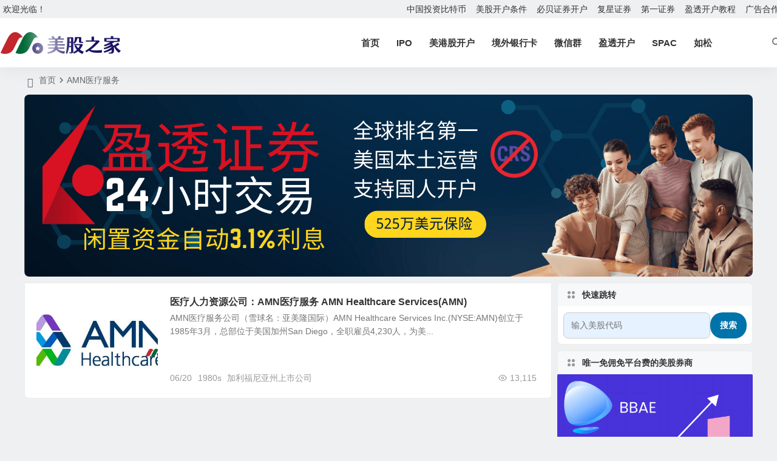

--- FILE ---
content_type: text/html; charset=UTF-8
request_url: https://www.mg21.com/tag/amn%E5%8C%BB%E7%96%97%E6%9C%8D%E5%8A%A1
body_size: 17202
content:
<!DOCTYPE html>
<html dir="ltr" lang="zh-Hans">
<head>
<meta charset="UTF-8" />
<meta name="viewport" content="width=device-width, initial-scale=1.0, minimum-scale=1.0, maximum-scale=1.0, maximum-scale=0.0, user-scalable=no">
<meta http-equiv="Cache-Control" content="no-transform" />
<meta http-equiv="Cache-Control" content="no-siteapp" />
<link rel="icon" href="https://www.mg21.com/wp-content/uploads/2021/07/favicon.png" sizes="32x32" />
<link rel="apple-touch-icon" href="https://www.mg21.com/wp-content/uploads/2021/07/favicon.png" />
<meta name="msapplication-TileImage" content="https://www.mg21.com/wp-content/uploads/2021/07/favicon.png" />
<link rel="pingback" href="https://www.mg21.com/xmlrpc.php">
<title>AMN医疗服务 | | 美股之家 - 港股美股开户投资百科全书</title>

		<!-- All in One SEO Pro 4.9.1.1 - aioseo.com -->
	<meta name="robots" content="max-image-preview:large" />
	<meta name="google-site-verification" content="k2Hvy7oGrnTRsl7v9hqr0xyaBkBilktruhwd5g1siQA" />
	<meta name="msvalidate.01" content="B283ABF0B488FA838D305E73C099E7B5" />
	<link rel="canonical" href="https://www.mg21.com/tag/amn%e5%8c%bb%e7%96%97%e6%9c%8d%e5%8a%a1" />
	<meta name="generator" content="All in One SEO Pro (AIOSEO) 4.9.1.1" />

		<meta name='impact-site-verification' value='1486309800'>
		<meta name="twitter:card" content="summary_large_image" />
		<meta name="twitter:site" content="@meiguzhijia" />
		<meta name="twitter:title" content="AMN医疗服务 | | 美股之家 - 港股美股开户投资百科全书" />
		<script type="application/ld+json" class="aioseo-schema">
			{"@context":"https:\/\/schema.org","@graph":[{"@type":"BreadcrumbList","@id":"https:\/\/www.mg21.com\/tag\/amn%E5%8C%BB%E7%96%97%E6%9C%8D%E5%8A%A1#breadcrumblist","itemListElement":[{"@type":"ListItem","@id":"https:\/\/www.mg21.com#listItem","position":1,"name":"Home","item":"https:\/\/www.mg21.com","nextItem":{"@type":"ListItem","@id":"https:\/\/www.mg21.com\/tag\/amn%e5%8c%bb%e7%96%97%e6%9c%8d%e5%8a%a1#listItem","name":"AMN\u533b\u7597\u670d\u52a1"}},{"@type":"ListItem","@id":"https:\/\/www.mg21.com\/tag\/amn%e5%8c%bb%e7%96%97%e6%9c%8d%e5%8a%a1#listItem","position":2,"name":"AMN\u533b\u7597\u670d\u52a1","previousItem":{"@type":"ListItem","@id":"https:\/\/www.mg21.com#listItem","name":"Home"}}]},{"@type":"CollectionPage","@id":"https:\/\/www.mg21.com\/tag\/amn%E5%8C%BB%E7%96%97%E6%9C%8D%E5%8A%A1#collectionpage","url":"https:\/\/www.mg21.com\/tag\/amn%E5%8C%BB%E7%96%97%E6%9C%8D%E5%8A%A1","name":"AMN\u533b\u7597\u670d\u52a1 | | \u7f8e\u80a1\u4e4b\u5bb6 - \u6e2f\u80a1\u7f8e\u80a1\u5f00\u6237\u6295\u8d44\u767e\u79d1\u5168\u4e66","inLanguage":"zh-CN","isPartOf":{"@id":"https:\/\/www.mg21.com\/#website"},"breadcrumb":{"@id":"https:\/\/www.mg21.com\/tag\/amn%E5%8C%BB%E7%96%97%E6%9C%8D%E5%8A%A1#breadcrumblist"}},{"@type":"Organization","@id":"https:\/\/www.mg21.com\/#organization","name":"\u7f8e\u80a1\u4e4b\u5bb6","description":"\u7f8e\u80a1\u4e4b\u5bb6\u662f\u9762\u5411\u4e2d\u6587\u6295\u8d44\u8005\u7684\u7f8e\u80a1\u4e0e\u6e2f\u80a1\u4fe1\u606f\u5e73\u53f0\uff0c\u4e13\u6ce8\u4ecb\u7ecd\u7f8e\u56fd\u4e0a\u5e02\u516c\u53f8\u7684\u57fa\u672c\u8d44\u6599\u4e0e\u5546\u4e1a\u6a21\u5f0f\uff0c\u5e76\u4e3a\u6295\u8d44\u8005\u63d0\u4f9b\u8be6\u7ec6\u7684\u6e2f\u80a1\u548c\u7f8e\u80a1\u5f00\u6237\u6307\u5357\u3001\u5238\u5546\u9009\u62e9\u53c2\u8003\u53ca\u5b9e\u7528\u6295\u8d44\u8d44\u6e90\uff0c\u6253\u9020\u4e2d\u6587\u7f8e\u80a1\u6295\u8d44\u767e\u79d1\u5168\u4e66\u3002","url":"https:\/\/www.mg21.com\/","telephone":"+16268382633","foundingDate":"2010-11-01","numberOfEmployees":{"@type":"QuantitativeValue","minValue":0,"maxValue":100},"logo":{"@type":"ImageObject","url":"https:\/\/www.mg21.com\/wp-content\/uploads\/2024\/05\/mg21.png","@id":"https:\/\/www.mg21.com\/tag\/amn%E5%8C%BB%E7%96%97%E6%9C%8D%E5%8A%A1\/#organizationLogo","width":1000,"height":1000},"image":{"@id":"https:\/\/www.mg21.com\/tag\/amn%E5%8C%BB%E7%96%97%E6%9C%8D%E5%8A%A1\/#organizationLogo"},"sameAs":["https:\/\/x.com\/meiguzhijia"]},{"@type":"WebSite","@id":"https:\/\/www.mg21.com\/#website","url":"https:\/\/www.mg21.com\/","name":"\u7f8e\u80a1\u4e4b\u5bb6 - \u6e2f\u80a1\u7f8e\u80a1\u5f00\u6237\u6295\u8d44\u767e\u79d1\u5168\u4e66","alternateName":"\u7f8e\u80a1\u4e4b\u5bb6 - \u7f8e\u80a1\u767e\u79d1","description":"\u7f8e\u80a1\u4e4b\u5bb6\u662f\u9762\u5411\u4e2d\u6587\u6295\u8d44\u8005\u7684\u7f8e\u80a1\u4e0e\u6e2f\u80a1\u4fe1\u606f\u5e73\u53f0\uff0c\u4e13\u6ce8\u4ecb\u7ecd\u7f8e\u56fd\u4e0a\u5e02\u516c\u53f8\u7684\u57fa\u672c\u8d44\u6599\u4e0e\u5546\u4e1a\u6a21\u5f0f\uff0c\u5e76\u4e3a\u6295\u8d44\u8005\u63d0\u4f9b\u8be6\u7ec6\u7684\u6e2f\u80a1\u548c\u7f8e\u80a1\u5f00\u6237\u6307\u5357\u3001\u5238\u5546\u9009\u62e9\u53c2\u8003\u53ca\u5b9e\u7528\u6295\u8d44\u8d44\u6e90\uff0c\u6253\u9020\u4e2d\u6587\u7f8e\u80a1\u6295\u8d44\u767e\u79d1\u5168\u4e66\u3002","inLanguage":"zh-CN","publisher":{"@id":"https:\/\/www.mg21.com\/#organization"}}]}
		</script>
		<!-- All in One SEO Pro -->

<style id='wp-img-auto-sizes-contain-inline-css' type='text/css'>
img:is([sizes=auto i],[sizes^="auto," i]){contain-intrinsic-size:3000px 1500px}
/*# sourceURL=wp-img-auto-sizes-contain-inline-css */
</style>
<link rel='stylesheet' id='ez-toc-css' href='https://www.mg21.com/wp-content/plugins/easy-table-of-contents/assets/css/screen.min.css' type='text/css' media='all' />
<style id='ez-toc-inline-css' type='text/css'>
div#ez-toc-container .ez-toc-title {font-size: 120%;}div#ez-toc-container .ez-toc-title {font-weight: 600;}div#ez-toc-container ul li , div#ez-toc-container ul li a {font-size: 95%;}div#ez-toc-container ul li , div#ez-toc-container ul li a {font-weight: 500;}div#ez-toc-container nav ul ul li {font-size: 90%;}div#ez-toc-container {width: 100%;}.ez-toc-box-title {font-weight: bold; margin-bottom: 10px; text-align: center; text-transform: uppercase; letter-spacing: 1px; color: #666; padding-bottom: 5px;position:absolute;top:-4%;left:5%;background-color: inherit;transition: top 0.3s ease;}.ez-toc-box-title.toc-closed {top:-25%;}
.ez-toc-container-direction {direction: ltr;}.ez-toc-counter ul{counter-reset: item ;}.ez-toc-counter nav ul li a::before {content: counters(item, '.', decimal) '. ';display: inline-block;counter-increment: item;flex-grow: 0;flex-shrink: 0;margin-right: .2em; float: left; }.ez-toc-widget-direction {direction: ltr;}.ez-toc-widget-container ul{counter-reset: item ;}.ez-toc-widget-container nav ul li a::before {content: counters(item, '.', decimal) '. ';display: inline-block;counter-increment: item;flex-grow: 0;flex-shrink: 0;margin-right: .2em; float: left; }
/*# sourceURL=ez-toc-inline-css */
</style>
<link rel='stylesheet' id='begin-style-css' href='https://www.mg21.com/wp-content/themes/begin/style.css' type='text/css' media='all' />
<link rel='stylesheet' id='be-css' href='https://www.mg21.com/wp-content/themes/begin/css/be.css' type='text/css' media='all' />
<link rel='stylesheet' id='super-menu-css' href='https://www.mg21.com/wp-content/themes/begin/css/super-menu.css' type='text/css' media='all' />
<link rel='stylesheet' id='dashicons-css' href='https://www.mg21.com/wp-includes/css/dashicons.min.css' type='text/css' media='all' />
<link rel='stylesheet' id='fonts-css' href='https://www.mg21.com/wp-content/themes/begin/css/fonts/fonts.css' type='text/css' media='all' />
<link rel='stylesheet' id='sites-css' href='https://www.mg21.com/wp-content/themes/begin/css/sites.css' type='text/css' media='all' />
<link rel='stylesheet' id='be-audio-css' href='https://www.mg21.com/wp-content/themes/begin/css/player.css' type='text/css' media='all' />
<script type="text/javascript" src="https://www.mg21.com/wp-includes/js/jquery/jquery.min.js" id="jquery-core-js"></script>
<script type="text/javascript" src="https://www.mg21.com/wp-includes/js/jquery/jquery-migrate.min.js" id="jquery-migrate-js"></script>
<script type="text/javascript" src="https://www.mg21.com/wp-content/themes/begin/js/jquery.lazyload.js" id="lazyload-js"></script>
<style type="text/css">#tp-weather-widget .sw-card-slim-container {background-image: url(https://www.mg21.com/wp-content/themes/begin/img/default/captcha/y1.jpg)}</style><meta name='impact-site-verification' value='1486309800'><!-- Google tag (gtag.js) -->
<script async src="https://www.googletagmanager.com/gtag/js?id=G-F2GYX617VH"></script>
<script>
  window.dataLayer = window.dataLayer || [];
  function gtag(){dataLayer.push(arguments);}
  gtag('js', new Date());

  gtag('config', 'G-F2GYX617VH');
</script>
</head>
<body class="archive tag tag-amn tag-7640 wp-theme-begin e559">
<script>const SITE_ID = window.location.hostname;if (localStorage.getItem(SITE_ID + '-beNightMode')) {document.body.className += ' night';}</script>
	<div id="page" class="hfeed site">
<header id="masthead" class="site-header site-header-s nav-extend">
	<div id="header-main" class="header-main top-nav-show">
				<nav id="header-top" class="header-top nav-glass">
			<div class="nav-top betip">
										<div class="top-wel">欢迎光临！</div>
						
	
	<div class="nav-menu-top-box betip">
		<div class="nav-menu-top">
			<div class="menu-top-container"><ul id="menu-top" class="top-menu"><li id="menu-item-73909" class="menu-item menu-item-type-post_type menu-item-object-post menu-item-73909 mega-menu menu-max-col"><a href="https://www.mg21.com/bitcoin.html">中国投资比特币</a></li>
<li id="menu-item-74928" class="menu-item menu-item-type-post_type menu-item-object-post menu-item-74928 mega-menu menu-max-col"><a href="https://www.mg21.com/mgkh.html">美股开户条件</a></li>
<li id="menu-item-78574" class="menu-item menu-item-type-post_type menu-item-object-post menu-item-78574 mega-menu menu-max-col"><a href="https://www.mg21.com/bbae.html">必贝证券开户</a></li>
<li id="menu-item-81413" class="menu-item menu-item-type-post_type menu-item-object-post menu-item-81413 mega-menu menu-max-col"><a href="https://www.mg21.com/fosunwealth.html">复星证券</a></li>
<li id="menu-item-78642" class="menu-item menu-item-type-post_type menu-item-object-post menu-item-78642 mega-menu menu-max-col"><a href="https://www.mg21.com/firstradefree.html">第一证券</a></li>
<li id="menu-item-78641" class="menu-item menu-item-type-post_type menu-item-object-post menu-item-78641 mega-menu menu-max-col"><a href="https://www.mg21.com/yingtou.html">盈透开户教程</a></li>
<li id="menu-item-8422" class="menu-item menu-item-type-post_type menu-item-object-page menu-item-8422 mega-menu menu-max-col"><a href="https://www.mg21.com/cooperation">广告合作</a></li>
</ul></div>		</div>
				</div>
</div>
		</nav>
				<div id="menu-container" class="be-menu-main menu-glass">
			<div id="navigation-top" class="navigation-top menu_c">
				<div class="be-nav-box">
					<div class="be-nav-l">
						<div class="be-nav-logo">
															<div class="logo-site logo-txt">
																
			<a href="https://www.mg21.com/">
			<img class="begd" src="https://www.mg21.com/wp-content/uploads/2023/01/2023011200130331.png" title="美股之家 &#8211; 港股美股开户投资百科全书" style="height: 50px;" alt="美股之家 &#8211; 港股美股开户投资百科全书" rel="home">
							<span class="site-name">美股之家 &#8211; 港股美股开户投资百科全书</span>
					</a>
	
								</div>
														</div>

						
											</div>

					<div class="be-nav-r">
													<div class="be-nav-wrap">
								<div id="site-nav-wrap" class="site-nav-main" style="margin-right: 66px">
									<div id="sidr-close">
										<div class="toggle-sidr-close"></div>
									</div>
									<nav id="site-nav" class="main-nav nav-ace">
													<div id="navigation-toggle" class="menu-but bars"><div class="menu-but-box"><div class="heng"></div></div></div>
	
		<div class="menu-nav-container"><ul id="menu-nav" class="down-menu nav-menu"><li id="menu-item-10" class="fa-home menu-item menu-item-type-custom menu-item-object-custom menu-item-10 mega-menu menu-max-col"><a href="/">首页</a></li>
<li id="menu-item-21444" class="menu-item menu-item-type-post_type menu-item-object-page menu-item-21444 mega-menu menu-max-col"><a href="https://www.mg21.com/ipos">IPO</a></li>
<li id="menu-item-25380" class="fa-dollar-sign menu-item menu-item-type-post_type menu-item-object-page menu-item-25380 be-menu-columns be-menu-two-list menu-max-col-4"><a href="https://www.mg21.com/mg">美港股开户</a></li>
<li id="menu-item-72486" class="menu-item menu-item-type-post_type menu-item-object-post menu-item-72486 mega-menu menu-max-col"><a href="https://www.mg21.com/cards.html">境外银行卡</a></li>
<li id="menu-item-64130" class="menu-item menu-item-type-post_type menu-item-object-page menu-item-64130 mega-menu menu-max-col"><a href="https://www.mg21.com/vipqun">微信群</a></li>
<li id="menu-item-61950" class="menu-item menu-item-type-custom menu-item-object-custom menu-item-61950 mega-menu menu-max-col"><a href="https://www.mg21.com/iboffer">盈透开户</a></li>
<li id="menu-item-69510" class="menu-item menu-item-type-custom menu-item-object-custom menu-item-69510 mega-menu menu-max-col"><a href="https://spac.mg21.com/">SPAC</a></li>
<li id="menu-item-59448" class="menu-item menu-item-type-custom menu-item-object-custom menu-item-59448 mega-menu menu-max-col"><a href="https://www.mg21.com/rusong/">如松</a></li>
</ul></div>
									</nav>
									<div class="clear"></div>

									<div class="sidr-login">
													<div class="mobile-login-point">
			<div class="mobile-login-author-back"><img src="" alt="bj"></div>
		</div>
										</div>
								</div>
																</div>
						
																					<span class="nav-search"></span>
													
											</div>

									</div>
				<div class="clear"></div>
			</div>
		</div>
			</div>
</header>
<div id="search-main" class="search-main">
	<div class="search-box fadeInDown animated">
		<div class="off-search-a"></div>
		<div class="search-area">
			<div class="search-wrap betip">
									<div class="search-tabs">
					<div class="search-item searchwp"><span class="search-wp">站内</span></div>										<div class="search-item searchgoogle"><span class="search-google">谷歌</span></div>					<div class="search-item searchbing"><span class="search-bing">必应</span></div>														</div>
				<div class="clear"></div>
									<div class="search-wp tab-search searchbar">
						<form method="get" id="searchform-so" autocomplete="off" action="https://www.mg21.com/">
							<span class="search-input">
								<input type="text" value="" name="s" id="so" class="search-focus wp-input" placeholder="输入关键字" required />
								<button type="submit" id="searchsubmit-so" class="sbtu"><i class="be be-search"></i></button>
							</span>
														<div class="clear"></div>
						</form>
					</div>
				
				
									<div class="search-google tab-search searchbar">
						<form method="get" id="googleform" action="https://cse.google.com/cse" target="_blank" autocomplete="off">
							<span class="search-input">
								<input type="text" value="" name="q" id="google" class="search-focus google-input" placeholder="Google" />
								<input type="hidden" name="cx" value="e34a2dfec6d8f4c37" />
								<input type="hidden" name="ie" value="UTF-8" />
								<button type="submit" id="googlesubmit" class="search-close"><i class="cx cx-google"></i></button>
							</span>
						</form>
					</div>
				
								<div class="search-bing tab-search searchbar">
					<form method="get" id="bingform" action="https://www.bing.com/search" target="_blank" autocomplete="off" >
						<span class="search-input">
							<input type="text" value="" name="q" id="bing" class="search-focus bing-input" placeholder="Bing" />
							<input type="hidden" name="q1" value="site:www.mg21.com">
							<button type="submit" id="bingsubmit" class="sbtu"><i class="cx cx-bing"></i></button>
						</span>
					</form>
				</div>
				
				
				
				<div class="clear"></div>

												<nav class="search-nav betip">
					<div class="clear"></div>
					<div class="menu-search-container"><ul id="menu-search" class="search-menu"><li id="menu-item-48231" class="menu-item menu-item-type-post_type menu-item-object-page menu-item-48231 mega-menu menu-max-col"><a href="https://www.mg21.com/ipos">美股IPO早知道</a></li>
<li id="menu-item-58723" class="menu-item menu-item-type-custom menu-item-object-custom menu-item-58723 mega-menu menu-max-col"><a href="https://www.mg21.com/ibcom">盈透证券美国本土账户开户</a></li>
<li id="menu-item-53614" class="menu-item menu-item-type-post_type menu-item-object-post menu-item-53614 mega-menu menu-max-col"><a href="https://www.mg21.com/bbae.html">必贝证券（0佣金0平台费）</a></li>
<li id="menu-item-62487" class="menu-item menu-item-type-custom menu-item-object-custom menu-item-62487 mega-menu menu-max-col"><a href="https://www.mg21.com/firstfree">第一证券免佣开户</a></li>
<li id="menu-item-62486" class="menu-item menu-item-type-post_type menu-item-object-post menu-item-62486 mega-menu menu-max-col"><a href="https://www.mg21.com/cards.html">境外银行卡办理</a></li>
<li id="menu-item-78730" class="menu-item menu-item-type-post_type menu-item-object-post menu-item-78730 mega-menu menu-max-col"><a href="https://www.mg21.com/mgkh.html">美股开户条件和门槛</a></li>
<li id="menu-item-78731" class="menu-item menu-item-type-post_type menu-item-object-post menu-item-78731 mega-menu menu-max-col"><a href="https://www.mg21.com/666.html">2026最新中国0门槛开户券商</a></li>
<li id="menu-item-78732" class="menu-item menu-item-type-post_type menu-item-object-post menu-item-78732 mega-menu menu-max-col"><a href="https://www.mg21.com/bitcoin.html">中国人投资比特币</a></li>
<li id="menu-item-78733" class="menu-item menu-item-type-post_type menu-item-object-post menu-item-78733 mega-menu menu-max-col"><a href="https://www.mg21.com/ganggukaihu.html">港股开户2026</a></li>
<li id="menu-item-81363" class="menu-item menu-item-type-post_type menu-item-object-post menu-item-81363 mega-menu menu-max-col"><a href="https://www.mg21.com/fosunwealth.html">复星证券2026开户</a></li>
<li id="menu-item-81364" class="menu-item menu-item-type-post_type menu-item-object-post menu-item-81364 mega-menu menu-max-col"><a href="https://www.mg21.com/chiefgroup.html">2026致富证券开户</a></li>
</ul></div>										</nav>
								<div class="clear"></div>
			</div>
		</div>
	</div>
	<div class="off-search"></div>
</div>			
						<nav class="bread">
			<div class="be-bread">
				<div class="breadcrumb"><span class="seat"></span><span class="home-text"><a href="https://www.mg21.com/" rel="bookmark">首页</a></span><span class="home-text"><i class="be be-arrowright"></i></span><span class="current"><h1 class="cat-name-des">AMN医疗服务</h1></span></div>								</div>
		</nav>
				<div class="header-sub">
					<div class="tg-pc tg-site"><a href="https://www.interactivebrokers.com/mkt/?src=mg6&url=%2Fcn%2Fwhyib%2Foverview.php" target="_blank" rel="nofollow noopener"><img class="wp-image-81103 size-full" src="https://www.mg21.com/wp-content/uploads/2025/12/ibkrblue.png" alt="" width="1200" height="300" /></a></div>							<div class="clear"></div>
	</div>

			
				
	




				
	<div id="content" class="site-content site-small site-roll">
	
<section id="primary" class="content-area">
	<main id="main" class="be-main site-main domargin" role="main">
		
		
		
					<article id="post-10217" class="post-item-list post post-default ms doclose scl" data-aos="fade-up">
			
					<figure class="thumbnail">
				<div class="thumbs-b lazy"><a class="thumbs-back sc" rel="external nofollow"  href="https://www.mg21.com/amn.html" style="background-image: url(https://www.mg21.com/wp-content/uploads/2016/06/AMN-Healthcare-Services-Logo.jpg);"></a></div>				<span class="cat cat-roll"><a href="https://www.mg21.com/category/star-stocks">美股明星股</a></span>
			</figure>
		
	
	<div class="post-area">		<header class="entry-header entry-header-c">												<h2 class="entry-title"><a href="https://www.mg21.com/amn.html" rel="bookmark" >医疗人力资源公司：AMN医疗服务 AMN Healthcare Services(AMN)</a></h2>									</header>

		<div class="entry-content">
							<div class="archive-content">
					AMN医疗服务公司（雪球名：亚美隆国际）AMN Healthcare Services Inc.(NYSE:AMN)创立于1985年3月，总部位于美国加州San Diego，全职雇员4,230人，为美...				</div>
				<div class="clear"></div>
				<span class="title-l"></span>									<span class="entry-meta lbm vr">
						<span class="date"><time datetime="2016-06-20 14:23:39">06/20</time></span><span class="views"><i class="be be-eye ri"></i>13,115</span><span class="comment"><a href="https://www.mg21.com/amn.html#respond"><span class="no-comment"><i class="be be-speechbubble ri"></i>评论</span></a></span><span class="post-tag"><a href="https://www.mg21.com/tag/1980s" class="tag-cloud-link tag-link-10409 tag-link-position-1" style="font-size: 14px;">1980s</a>
<a href="https://www.mg21.com/tag/california" class="tag-cloud-link tag-link-9598 tag-link-position-2" style="font-size: 14px;">加利福尼亚州上市公司</a></span>					</span>
						</div>

				<div class="clear"></div>
	</div>

								</article>

			
		
		
	</main><!-- .site-main -->

	<div class="pagenav-clear"><div class="turn betip turn-small">	<div class="clear"></div></div></div>

</section><!-- .content-area -->

<div id="sidebar" class="widget-area all-sidebar">

	
	
			<aside id="php_text-58" class="widget php_text ms" data-aos="fade-up"><h3 class="widget-title"><span class="title-i"><span></span><span></span><span></span><span></span></span>快速跳转</h3><div class="textwidget widget-text"><div style="padding: 10px;">
  <form id="stockSearchForm" onsubmit="return redirectToStockPage()" style="display: flex; gap: 8px;">
    <input
      type="text"
      id="stockCode"
      placeholder="输入美股代码"
      style="flex: 1; padding: 8px 12px; border: 1px solid #ccc; border-radius: 8px; background-color: #e6f2ff;"
    />
    <button
      type="submit"
      style="padding: 8px 16px; border: none; background-color: #0073aa; color: white; border-radius: 20px; cursor: pointer; font-weight: bold;"
    >
      搜索
    </button>
  </form>
</div>

<script>
  function redirectToStockPage() {
    const input = document.getElementById('stockCode').value.trim().toLowerCase();
    if (input === '') return false;
    const url = `https://www.mg21.com/${input}.html`;
    window.location.href = url;
    return false; // 阻止表单提交刷新页面
  }
</script>
</div><div class="clear"></div></aside><aside id="php_text-52" class="widget php_text ms" data-aos="fade-up"><h3 class="widget-title"><span class="title-i"><span></span><span></span><span></span><span></span></span>唯一免佣免平台费的美股券商</h3><div class="textwidget widget-text"><a href="https://www.mg21.com/bbaedeal" target="_blank" rel="noopener"><img class="aligncenter wp-image-78947 size-full" src="https://www.mg21.com/wp-content/uploads/2025/08/BBAE1080.png" alt="" width="1080" height="1920" /></a></div><div class="clear"></div></aside><aside id="be_tabs-7" class="widget be_tabs ms" data-aos="fade-up">
<div class="zm-tabs-nav group tab-count-4"><span class="zm-tab tab-recent"><a href="javascript:"><i class="be be-file"></i><span>最新文章</span></a></span><span class="zm-tab tab-popular"><a href="javascript:"><i class="be be-favoriteoutline"></i><span>热评文章</span></a></span><span class="zm-tab tab-viewe"><a href="javascript:"><i class="be be-eye"></i><span>热门文章</span></a></span><span class="zm-tab tab-comments"><a href="javascript:"><i class="be be-speechbubble"></i><span>最近留言</span></a></span></div>
	<div class="zm-tabs-container">
				<div class="new_cat">
			<ul id="tab-recent-7" class="zm-tab group thumbs-enabled" style="display:block;">
				<h4>最新文章</h4>
								<li>
											<span class="thumbnail">
							<div class="thumbs-b lazy"><a class="thumbs-back sc" rel="external nofollow"  href="https://www.mg21.com/busyming.html" style="background-image: url(https://www.mg21.com/wp-content/uploads/2026/01/Busy-Ming-Group-Co.png);"></a></div>						</span>
						<span class="new-title"><a href="https://www.mg21.com/busyming.html" rel="bookmark" >零食很忙和赵一鸣零食母公司：鸣鸣很忙集团 Busy Ming Group(1768)</a></span>
							<span class="date"><time datetime="2026-01-28 10:39:35">01/28</time></span>
							<span class="views"><i class="be be-eye ri"></i>2,058</span>									</li>
								<li>
											<span class="thumbnail">
							<div class="thumbs-b lazy"><a class="thumbs-back sc" rel="external nofollow"  href="https://www.mg21.com/sokin.html" style="background-image: url(https://www.mg21.com/wp-content/uploads/2025/12/Sokin.png);"></a></div>						</span>
						<span class="new-title"><a href="https://www.mg21.com/sokin.html" rel="bookmark" >英国企业多币种账户和跨境支付服务金融科技公司：Plata Capital Ltd.(Sokin)</a></span>
							<span class="date"><time datetime="2026-01-28 01:35:43">01/28</time></span>
							<span class="views"><i class="be be-eye ri"></i>1,268</span>									</li>
								<li>
											<span class="thumbnail">
							<div class="thumbs-b lazy"><a class="thumbs-back sc" rel="external nofollow"  href="https://www.mg21.com/aiai.html" style="background-image: url(https://www.mg21.com/wp-content/uploads/2025/12/NASDAQ.jpg);"></a></div>						</span>
						<span class="new-title"><a href="https://www.mg21.com/aiai.html" rel="bookmark" >多元化人工智能投资公司：AIAI Holdings Corporation(AIAI)</a></span>
							<span class="date"><time datetime="2026-01-27 08:21:55">01/27</time></span>
							<span class="views"><i class="be be-eye ri"></i>1,585</span>									</li>
								<li>
											<span class="thumbnail">
							<div class="thumbs-b lazy"><a class="thumbs-back sc" rel="external nofollow"  href="https://www.mg21.com/optn.html" style="background-image: url(https://www.mg21.com/wp-content/uploads/2026/01/Option-Therapeutics.png);"></a></div>						</span>
						<span class="new-title"><a href="https://www.mg21.com/optn.html" rel="bookmark" >BioVie公司分拆的肝病业务公司：Option Therapeutics Inc.(OPTN)</a></span>
							<span class="date"><time datetime="2026-01-27 07:11:12">01/27</time></span>
							<span class="views"><i class="be be-eye ri"></i>1,285</span>									</li>
								<li>
											<span class="thumbnail">
							<div class="thumbs-b lazy"><a class="thumbs-back sc" rel="external nofollow"  href="https://www.mg21.com/esusu.html" style="background-image: url(https://www.mg21.com/wp-content/uploads/2025/12/Esusu-Financial.png);"></a></div>						</span>
						<span class="new-title"><a href="https://www.mg21.com/esusu.html" rel="bookmark" >提供租金报告和金融普惠服务的金融科技公司：Esusu Financial, Inc.</a></span>
							<span class="date"><time datetime="2026-01-27 01:27:22">01/27</time></span>
							<span class="views"><i class="be be-eye ri"></i>1,270</span>									</li>
											</ul>
		</div>

		
		<div class="new_cat">
			<ul id="tab-popular-7" class="zm-tab group thumbs-enabled">
				<h4>热评文章</h4>
								<li>
											<span class="thumbnail">
							<div class="thumbs-b lazy"><a class="thumbs-back sc" rel="external nofollow"  href="https://www.mg21.com/weiniu.html" data-src="https://www.mg21.com/wp-content/uploads/2017/11/Webull.png"></a></div>						</span>
						<span class="new-title"><a href="https://www.mg21.com/weiniu.html" rel="bookmark " >微牛证券美国开户最新优惠：入金最高送12股+10美元现金</a></span>
							<span class="date"><time datetime="2020-09-07 00:00:26">09/07</time></span>
							<span class="discuss"><i class="be be-speechbubble ri"></i>78</span>
									</li>
								<li>
											<span class="thumbnail">
							<div class="thumbs-b lazy"><a class="thumbs-back sc" rel="external nofollow"  href="https://www.mg21.com/webull2021.html" style="background-image: url(https://www.mg21.com/wp-content/uploads/2017/11/webull-12.png);"></a></div>						</span>
						<span class="new-title"><a href="https://www.mg21.com/webull2021.html" rel="bookmark " >微牛最新活动：入金送最高12只免费股+10美元+5%年化收益现金管理</a></span>
							<span class="date"><time datetime="2021-04-30 23:52:17">04/30</time></span>
							<span class="discuss"><i class="be be-speechbubble ri"></i>40</span>
									</li>
								<li>
											<span class="thumbnail">
							<div class="thumbs-b lazy"><a class="thumbs-back sc" rel="external nofollow"  href="https://www.mg21.com/cards.html" data-src="https://www.mg21.com/wp-content/uploads/2020/11/bank-280x210.png"></a></div>						</span>
						<span class="new-title"><a href="https://www.mg21.com/cards.html" rel="bookmark " >【2026】免费办理境外银行卡：美卡、港卡、新加坡银行卡不出境办理</a></span>
							<span class="date"><time datetime="2020-11-28 09:50:38">11/28</time></span>
							<span class="discuss"><i class="be be-speechbubble ri"></i>38</span>
									</li>
								<li>
											<span class="thumbnail">
							<div class="thumbs-b lazy"><a class="thumbs-back sc" rel="external nofollow"  href="https://www.mg21.com/ftigers.html" data-src="https://www.mg21.com/wp-content/uploads/2019/03/ftiger-logo-280x210.jpg"></a></div>						</span>
						<span class="new-title"><a href="https://www.mg21.com/ftigers.html" rel="bookmark " >老虎证券旗下老虎期货终生6折佣金开户优惠+指南</a></span>
							<span class="date"><time datetime="2019-03-16 17:17:45">03/16</time></span>
							<span class="discuss"><i class="be be-speechbubble ri"></i>31</span>
									</li>
								<li>
											<span class="thumbnail">
							<div class="thumbs-b lazy"><a class="thumbs-back sc" rel="external nofollow"  href="https://www.mg21.com/wyigu.html" style="background-image: url(https://www.mg21.com/wp-content/uploads/2020/10/SPACs.png);"></a></div>						</span>
						<span class="new-title"><a href="https://www.mg21.com/wyigu.html" rel="bookmark " >中概股：空白支票公司 中脉 JM GLOBAL(WYIGU)</a></span>
							<span class="date"><time datetime="2015-06-20 16:08:44">06/20</time></span>
							<span class="discuss"><i class="be be-speechbubble ri"></i>26</span>
									</li>
											</ul>
		</div>

		<div class="new_cat">
			<ul id="tab-viewe-7" class="zm-tab group">
				<h4>热门文章</h4>
															<li><span class='thumbnail'><span class='li-icon li-icon-1'>1</span><div class="thumbs-b lazy"><a class="thumbs-back sc" rel="external nofollow"  href="https://www.mg21.com/biyapay8.html" data-src="https://www.mg21.com/wp-content/uploads/2023/08/BiyaPay.png"></a></div></span><span class="new-title"><a href="https://www.mg21.com/biyapay8.html" rel="bookmark">多资产交易钱包BiyaPay：注册即享永久8折佣金；无需海外银行账户，也可以轻松炒美股港股，实时出入金</a></span><span class='date'>11/29</span><span class="views"><i class="be be-eye ri"></i>20,053</span></li><li><span class='thumbnail'><span class='li-icon li-icon-2'>2</span><div class="thumbs-b lazy"><a class="thumbs-back sc" rel="external nofollow"  href="https://www.mg21.com/yss.html" style="background-image: url(https://www.mg21.com/wp-content/uploads/2025/11/York-Space-Systems.png);"></a></div></span><span class="new-title"><a href="https://www.mg21.com/yss.html" rel="bookmark">太空和国防项目卫星和关键任务系统制造商：York Space Systems(YSS)</a></span><span class='date'>11/18</span><span class="views"><i class="be be-eye ri"></i>14,358</span></li><li><span class='thumbnail'><span class='li-icon li-icon-3'>3</span><div class="thumbs-b lazy"><a class="thumbs-back sc" rel="external nofollow"  href="https://www.mg21.com/fps.html" style="background-image: url(https://www.mg21.com/wp-content/uploads/2026/01/Forgent-Power-Solutions.png);"></a></div></span><span class="new-title"><a href="https://www.mg21.com/fps.html" rel="bookmark">数据中心和工业设施配电设备制造公司：Forgent Power Solutions(FPS)</a></span><span class='date'>01/10</span><span class="views"><i class="be be-eye ri"></i>10,731</span></li><li><span class='thumbnail'><span class='li-icon li-icon-4'>4</span><div class="thumbs-b lazy"><a class="thumbs-back sc" rel="external nofollow"  href="https://www.mg21.com/vikingglobal.html" style="background-image: url(https://www.mg21.com/wp-content/uploads/2025/11/Viking-Global-Investors.png);"></a></div></span><span class="new-title"><a href="https://www.mg21.com/vikingglobal.html" rel="bookmark">美国风险投资公司：Viking Global Investors</a></span><span class='date'>11/02</span><span class="views"><i class="be be-eye ri"></i>10,455</span></li><li><span class='thumbnail'><span class='li-icon li-icon-5'>5</span><div class="thumbs-b lazy"><a class="thumbs-back sc" rel="external nofollow"  href="https://www.mg21.com/legt.html" style="background-image: url(https://www.mg21.com/wp-content/uploads/2021/05/Einride.png);"></a></div></span><span class="new-title"><a href="https://www.mg21.com/legt.html" rel="bookmark">瑞典电动化和自动化货运运营科技公司：Einride AB</a></span><span class='date'>11/13</span><span class="views"><i class="be be-eye ri"></i>9,267</span></li>																	</ul>
		</div>

				<div class="message-tab message-widget gaimg load">
			<ul>
				<h4>最近留言</h4>
				
				<li>
					<a class="commentanchor" href="https://www.mg21.com/guid.html#anchor-comment-10783" title="发表在：自动驾驶汽车和机器人远程监控和遥控操作软件开发商：Guident Corp.(GUID)" rel="external nofollow" >
																			<img alt='美股百科' src='https://www.mg21.com/wp-content/uploads/2024/06/883_avatar-96x96.png' class='avatar avatar-96 photo' height='96' width='96'>																									<span class="comment_author">美股百科</span>
												Guident 通过远程监控和控制中心（“RMCC”）平台提供主动监控、精准控制和与车辆类型无关的远程操作。

凭借先进的人工智能（“AI”）软件和安全、低延迟的网络连接，Guident 相信其解决方案将为提升自动驾驶汽车的安全性树立标杆，并有助于增强人们对自动驾驶汽车运行的信任。

Guident 的软件采用自主研发的人工智能软件，并结合第三方开发的大型语言模型。

具体而言，Guident 的软件包含利用分布式传感器融合和人工智能来评估每辆独立运行的自动驾驶汽车事故风险等级的方法和系统。

当被监控车辆的风险等级达到不安全水平时，系统或远程控制操作员（“RCO”）可以接管控制权以恢复安全。

一旦风险水平恢复到安全范围，控制权将交还给自动驾驶汽车。

作为公司解决方案组合的一部分，Guident 还提供自主监控和检查安全机器人（“ASR”），该机器人提供相同的人工智能驱动分析功能，并支持实时远程监控和控制。					</a>
				</li>

				
				<li>
					<a class="commentanchor" href="https://www.mg21.com/vlo.html#anchor-comment-10782" title="发表在：全球最大独立炼油公司：瓦莱罗能源 Valero Energy Corporation(VLO)" rel="external nofollow" >
																			<img alt='美股百科' src='https://www.mg21.com/wp-content/uploads/2024/06/883_avatar-96x96.png' class='avatar avatar-96 photo' height='96' width='96'>																									<span class="comment_author">美股百科</span>
												瓦莱罗（Valero）是我在动荡时期推荐的十大股息股票之一，在美国逮捕委内瑞拉领导人尼古拉斯·马杜罗后，该公司股价与其他能源股一起飙升。据报道，这家总部位于德克萨斯州的石油公司上周购买了一批委内瑞拉原油，这是华盛顿与加拉加斯达成的一项协议的一部分，该协议允许委内瑞拉出口高达5000万桶原油。瓦莱罗强劲的股息使其在过去五年中为股东带来了可观的回报。					</a>
				</li>

				
				<li>
					<a class="commentanchor" href="https://www.mg21.com/lunmf.html#anchor-comment-10781" title="发表在：加拿大金属矿业公司：Lundin Mining Corporation(LUNMF)" rel="external nofollow" >
																			<img alt='美股百科' src='https://www.mg21.com/wp-content/uploads/2024/06/883_avatar-96x96.png' class='avatar avatar-96 photo' height='96' width='96'>																									<span class="comment_author">美股百科</span>
												根据量化分析排名，Lundin是排名第一的铜矿股，也是我预测在2026年铜价上涨行情中表现最佳的股票。尽管Lundin上周下调了业绩预期，导致股价下跌，但据加拿大皇家银行资本市场公司（RBC Capital）称，其长期生产前景依然强劲。分析师预计，Lundin将专注于推进Vicuna项目，这是一个与必和必拓（BHP）各占50%股份的合资项目，横跨智利和阿根廷两国，是全球十大铜矿项目之一。

伦丁矿业的运营和项目遍及智利、巴西、阿根廷和美国，主要专注于铜、金和镍的开采。得益于铜和贵金属价格的上涨，伦丁矿业2025年第三季度收入同比增长14.5%，达到10亿美元，调整后的息税折旧摊销前利润（EBITDA）增长28%，达到4.897亿美元。伦丁矿业预计2025年铜产量将达到约32.8万吨，并计划在Vicuna项目投产后，年产量达到50万吨。					</a>
				</li>

				
				<li>
					<a class="commentanchor" href="https://www.mg21.com/sbsw.html#anchor-comment-10780" title="发表在：南非黄金及铂族金属矿业公司：Sibanye Stillwater Limited(SBSW)" rel="external nofollow" >
																			<img alt='美股百科' src='https://www.mg21.com/wp-content/uploads/2024/06/883_avatar-96x96.png' class='avatar avatar-96 photo' height='96' width='96'>																									<span class="comment_author">美股百科</span>
												2025年第三季度，铂族金属和黄金价格上涨推动了Sibanye Stillwater的业绩增长，其息税折旧摊销前利润（EBITDA）增至5.6亿美元，增长了两倍，这得益于运营效率的提升和成本控制的改善。就长期前景而言，位于芬兰的Keliber锂项目在第三季度继续进行最后的建设工作。Keliber公司由SBSW控股近80%，拥有18年的矿山寿命和24.8万吨碳酸锂当量矿产储量。SBSW推进了澳大利亚Mt. Lyell铜项目的可行性研究，该项目预计蕴藏16亿磅铜矿资源。该研究预计将于2025年底完成。					</a>
				</li>

				
				<li>
					<a class="commentanchor" href="https://www.mg21.com/sbsw.html#anchor-comment-10779" title="发表在：南非黄金及铂族金属矿业公司：Sibanye Stillwater Limited(SBSW)" rel="external nofollow" >
																			<img alt='美股百科' src='https://www.mg21.com/wp-content/uploads/2024/06/883_avatar-96x96.png' class='avatar avatar-96 photo' height='96' width='96'>																									<span class="comment_author">美股百科</span>
												Sibanye Stillwater多元化的矿业组合使投资者能够接触到关键矿产的生产、贵金属价格的飙升以及长期的清洁技术发展机遇。在过去一年中，该公司展现出强劲的增长势头。汇丰银行分析师Shilan Modi上调了该股评级后，SBSW股价大幅上涨，他预测持续的高价将支持矿山扩张，以应对预计的铂族金属市场供应短缺。

Sibanye Stillwater (SBSW) 在南非拥有战略性地位，南非在2024年占全球铂族金属年产量的70%以上，同时该公司也从黄金业务中获得可观的收入。Sibanye Stillwater 正在转型，从一家纯粹的贵金属矿业公司，通过多元化投资能源转型金属（例如锂和铜），并拓展北美、欧洲和澳大利亚市场，从而实现业务转型。					</a>
				</li>

							</ul>
		</div>

	</div>

<div class="clear"></div></aside>
<aside id="php_text-48" class="widget php_text ms" data-aos="fade-up"><h3 class="widget-title"><span class="title-i"><span></span><span></span><span></span><span></span></span>盈透证券：免费275万美元保险+3%利息</h3><div class="textwidget widget-text"><a href="https://www.mg21.com/iboffer"><img class="size-full wp-image-80968" src="https://www.mg21.com/wp-content/uploads/2025/12/IBKR-1.png" alt="" width="300" height="400" /></a></div><div class="clear"></div></aside><aside id="cx_tag_cloud-12" class="widget cx_tag_cloud ms" data-aos="fade-up"><h3 class="widget-title"><span class="title-i"><span></span><span></span><span></span><span></span></span>热门搜索</h3><div class="tagcloud-color"><a href="https://www.mg21.com/tag/titans" class="tag-cloud-link tag-link-293 tag-link-position-1" style="font-size: 19.653846153846px;" aria-label="美股龙头股 (2,258 项)">美股龙头股</a>
<a href="https://www.mg21.com/tag/e-commerce" class="tag-cloud-link tag-link-592 tag-link-position-2" style="font-size: 14.288461538462px;" aria-label="美股电子商务公司 (265 项)">美股电子商务公司</a>
<a href="https://www.mg21.com/tag/china" class="tag-cloud-link tag-link-61 tag-link-position-3" style="font-size: 16.826923076923px;" aria-label="美股中概股（中国ADR） (724 项)">美股中概股（中国ADR）</a>
<a href="https://www.mg21.com/tag/unicorn" class="tag-cloud-link tag-link-2047 tag-link-position-4" style="font-size: 20px;" aria-label="私有及独角兽公司 (2,554 项)">私有及独角兽公司</a>
<a href="https://www.mg21.com/tag/new-jersey" class="tag-cloud-link tag-link-9621 tag-link-position-5" style="font-size: 14px;" aria-label="新泽西州上市公司 (236 项)">新泽西州上市公司</a>
<a href="https://www.mg21.com/tag/fintech-company" class="tag-cloud-link tag-link-11556 tag-link-position-6" style="font-size: 15.5px;" aria-label="美股金融科技公司 (430 项)">美股金融科技公司</a>
<a href="https://www.mg21.com/tag/florida" class="tag-cloud-link tag-link-9602 tag-link-position-7" style="font-size: 14.807692307692px;" aria-label="佛罗里达州上市公司 (322 项)">佛罗里达州上市公司</a>
<a href="https://www.mg21.com/tag/2020s" class="tag-cloud-link tag-link-15852 tag-link-position-8" style="font-size: 14.807692307692px;" aria-label="2020s (319 项)">2020s</a>
<a href="https://www.mg21.com/tag/united-kingdom" class="tag-cloud-link tag-link-505 tag-link-position-9" style="font-size: 14.980769230769px;" aria-label="英国在美上市公司 (348 项)">英国在美上市公司</a>
<a href="https://www.mg21.com/tag/reit" class="tag-cloud-link tag-link-2678 tag-link-position-10" style="font-size: 14.461538461538px;" aria-label="美股REIT公司 (282 项)">美股REIT公司</a>
<a href="https://www.mg21.com/tag/number-one" class="tag-cloud-link tag-link-3039 tag-link-position-11" style="font-size: 15.903846153846px;" aria-label="世界第一 (496 项)">世界第一</a>
<a href="https://www.mg21.com/tag/texas" class="tag-cloud-link tag-link-9633 tag-link-position-12" style="font-size: 16.423076923077px;" aria-label="得克萨斯州上市公司 (618 项)">得克萨斯州上市公司</a>
<a href="https://www.mg21.com/tag/top-us" class="tag-cloud-link tag-link-2045 tag-link-position-13" style="font-size: 14.403846153846px;" aria-label="美国最大 (277 项)">美国最大</a>
<a href="https://www.mg21.com/tag/1970s" class="tag-cloud-link tag-link-10432 tag-link-position-14" style="font-size: 15.557692307692px;" aria-label="1970s (434 项)">1970s</a>
<a href="https://www.mg21.com/tag/canada" class="tag-cloud-link tag-link-500 tag-link-position-15" style="font-size: 16.019230769231px;" aria-label="加拿大在美上市公司 (526 项)">加拿大在美上市公司</a>
<a href="https://www.mg21.com/tag/1990s" class="tag-cloud-link tag-link-10411 tag-link-position-16" style="font-size: 18.269230769231px;" aria-label="1990s (1,300 项)">1990s</a>
<a href="https://www.mg21.com/tag/1980s" class="tag-cloud-link tag-link-10409 tag-link-position-17" style="font-size: 17.288461538462px;" aria-label="1980s (865 项)">1980s</a>
<a href="https://www.mg21.com/tag/2010s" class="tag-cloud-link tag-link-10425 tag-link-position-18" style="font-size: 20px;" aria-label="2010s (2,570 项)">2010s</a>
<a href="https://www.mg21.com/tag/new-york" class="tag-cloud-link tag-link-9590 tag-link-position-19" style="font-size: 16.538461538462px;" aria-label="纽约州上市公司 (650 项)">纽约州上市公司</a>
<a href="https://www.mg21.com/tag/insurance-company" class="tag-cloud-link tag-link-1364 tag-link-position-20" style="font-size: 14.230769230769px;" aria-label="美股保险公司 (257 项)">美股保险公司</a>
<a href="https://www.mg21.com/tag/artificial-intelligence" class="tag-cloud-link tag-link-4942 tag-link-position-21" style="font-size: 16.076923076923px;" aria-label="美股人工智能概念股 (531 项)">美股人工智能概念股</a>
<a href="https://www.mg21.com/tag/1950s" class="tag-cloud-link tag-link-10423 tag-link-position-22" style="font-size: 14.461538461538px;" aria-label="1950s (283 项)">1950s</a>
<a href="https://www.mg21.com/tag/medical-device" class="tag-cloud-link tag-link-1111 tag-link-position-23" style="font-size: 15.384615384615px;" aria-label="美股医疗设备公司 (406 项)">美股医疗设备公司</a>
<a href="https://www.mg21.com/tag/blockchain" class="tag-cloud-link tag-link-11557 tag-link-position-24" style="font-size: 14.230769230769px;" aria-label="美股区块链概念股 (259 项)">美股区块链概念股</a>
<a href="https://www.mg21.com/tag/biotechnology" class="tag-cloud-link tag-link-183 tag-link-position-25" style="font-size: 16.192307692308px;" aria-label="美股生物科技公司 (562 项)">美股生物科技公司</a>
<a href="https://www.mg21.com/tag/small-banks" class="tag-cloud-link tag-link-44 tag-link-position-26" style="font-size: 15.269230769231px;" aria-label="美国小型区域银行 (387 项)">美国小型区域银行</a>
<a href="https://www.mg21.com/tag/massachusetts" class="tag-cloud-link tag-link-9612 tag-link-position-27" style="font-size: 15.673076923077px;" aria-label="马萨诸塞州上市公司 (454 项)">马萨诸塞州上市公司</a>
<a href="https://www.mg21.com/tag/software" class="tag-cloud-link tag-link-424 tag-link-position-28" style="font-size: 17.807692307692px;" aria-label="美股软件公司 (1,079 项)">美股软件公司</a>
<a href="https://www.mg21.com/tag/2000s" class="tag-cloud-link tag-link-10414 tag-link-position-29" style="font-size: 19.307692307692px;" aria-label="2000s (1,939 项)">2000s</a>
<a href="https://www.mg21.com/tag/oil-and-gas" class="tag-cloud-link tag-link-791 tag-link-position-30" style="font-size: 14.230769230769px;" aria-label="美股石油天然气公司 (254 项)">美股石油天然气公司</a>
<a href="https://www.mg21.com/tag/illinois" class="tag-cloud-link tag-link-9605 tag-link-position-31" style="font-size: 14.057692307692px;" aria-label="伊利诺伊州上市公司 (237 项)">伊利诺伊州上市公司</a>
<a href="https://www.mg21.com/tag/california" class="tag-cloud-link tag-link-9598 tag-link-position-32" style="font-size: 18.384615384615px;" aria-label="加利福尼亚州上市公司 (1,344 项)">加利福尼亚州上市公司</a>
<a href="https://www.mg21.com/tag/ipos" class="tag-cloud-link tag-link-1171 tag-link-position-33" style="font-size: 18.5px;" aria-label="新股IPO上市 (1,408 项)">新股IPO上市</a>
<a href="https://www.mg21.com/tag/1920s" class="tag-cloud-link tag-link-10412 tag-link-position-34" style="font-size: 14px;" aria-label="1920s (233 项)">1920s</a>
<a href="https://www.mg21.com/tag/biopharmaceutical" class="tag-cloud-link tag-link-178 tag-link-position-35" style="font-size: 17.692307692308px;" aria-label="美股生物制药公司 (1,019 项)">美股生物制药公司</a>
<a href="https://www.mg21.com/tag/delisting" class="tag-cloud-link tag-link-9641 tag-link-position-36" style="font-size: 17.807692307692px;" aria-label="美股退市公司 (1,076 项)">美股退市公司</a>
<a href="https://www.mg21.com/tag/japan" class="tag-cloud-link tag-link-3263 tag-link-position-37" style="font-size: 14.923076923077px;" aria-label="日本在美上市公司 (341 项)">日本在美上市公司</a>
<a href="https://www.mg21.com/tag/spac-merger" class="tag-cloud-link tag-link-17492 tag-link-position-38" style="font-size: 17.461538461538px;" aria-label="特殊目的收购公司合并上市 (942 项)">特殊目的收购公司合并上市</a>
<a href="https://www.mg21.com/tag/1960s" class="tag-cloud-link tag-link-10418 tag-link-position-39" style="font-size: 15.096153846154px;" aria-label="1960s (363 项)">1960s</a>
<a href="https://www.mg21.com/tag/banks" class="tag-cloud-link tag-link-47 tag-link-position-40" style="font-size: 16.365384615385px;" aria-label="美股银行股 (604 项)">美股银行股</a><div class="clear"></div></div><div class="clear"></div></aside>				</div>

<div class="clear"></div></div>
<div class="clear"></div>
	<div id="footer-widget-box" class="footer-site-widget">
		<div class="footer-widget footer-widget-3">
		<div class="footer-widget-item">
			<aside id="site_profile-2" class="widget site_profile" data-aos="fade-up"><h3 class="widget-title"><span class="s-icon"></span><span class="title-i"><span></span><span></span><span></span><span></span></span>美股之家</h3>
<div class="site-profile">
			<ul>
		<li>文章<span>13410</span></li>
		<li>分类<span>257</span></li>
		<li>标签<span>23359</span></li>
		<li>留言<span>5165</span></li>
		<li>链接<span>13</span></li>
		<li>浏览<span>221537197</span></li>
		<li>今日<span>2</span></li>
		<li>本周<span>7</span></li>
		<li>运行<span>7571 天</span></li>
		<li>更新<span>2026-1-28</span></li>
	</ul>
</div>

<div class="clear"></div></aside><aside id="nav_menu-11" class="widget widget_nav_menu" data-aos="fade-up"><h3 class="widget-title"><span class="s-icon"></span>站点导航</h3><div class="menu-fotter3-container"><ul id="menu-fotter3" class="menu"><li id="menu-item-60496" class="menu-item menu-item-type-custom menu-item-object-custom menu-item-60496 mega-menu menu-max-col"><a href="https://www.mg21.com/iboffer">盈透证券开户</a></li>
<li id="menu-item-78299" class="menu-item menu-item-type-post_type menu-item-object-post menu-item-78299 mega-menu menu-max-col"><a href="https://www.mg21.com/mgkh.html">美股开户门槛</a></li>
<li id="menu-item-73908" class="menu-item menu-item-type-post_type menu-item-object-post menu-item-73908 mega-menu menu-max-col"><a href="https://www.mg21.com/bitcoin.html">中国投资比特币</a></li>
<li id="menu-item-60499" class="menu-item menu-item-type-post_type menu-item-object-post menu-item-60499 mega-menu menu-max-col"><a href="https://www.mg21.com/bbae.html">必贝免佣开户</a></li>
<li id="menu-item-79819" class="menu-item menu-item-type-post_type menu-item-object-post menu-item-79819 mega-menu menu-max-col"><a href="https://www.mg21.com/chiefgroup.html">致富证券开户</a></li>
<li id="menu-item-81260" class="menu-item menu-item-type-post_type menu-item-object-post menu-item-81260 mega-menu menu-max-col"><a href="https://www.mg21.com/fosunwealth.html">复星证券开户</a></li>
<li id="menu-item-78572" class="menu-item menu-item-type-post_type menu-item-object-post menu-item-78572 mega-menu menu-max-col"><a href="https://www.mg21.com/firstradefree.html">第一证券开户</a></li>
<li id="menu-item-78573" class="menu-item menu-item-type-post_type menu-item-object-post menu-item-78573 mega-menu menu-max-col"><a href="https://www.mg21.com/zhuorui.html">卓锐证券开户</a></li>
<li id="menu-item-32587" class="menu-item menu-item-type-post_type menu-item-object-post menu-item-32587 mega-menu menu-max-col"><a href="https://www.mg21.com/cards.html">境外银行卡</a></li>
<li id="menu-item-74933" class="menu-item menu-item-type-post_type menu-item-object-post menu-item-74933 mega-menu menu-max-col"><a href="https://www.mg21.com/ganggukaihu.html">中国港股开户</a></li>
<li id="menu-item-71825" class="menu-item menu-item-type-post_type menu-item-object-page menu-item-71825 mega-menu menu-max-col"><a href="https://www.mg21.com/vipqun">港美股VIP群</a></li>
<li id="menu-item-26055" class="menu-item menu-item-type-post_type menu-item-object-page menu-item-26055 mega-menu menu-max-col"><a href="https://www.mg21.com/cooperation">商务合作</a></li>
</ul></div><div class="clear"></div></aside><aside id="feed-2" class="widget feed_widget" data-aos="fade-up">
<div id="feed_widget">
	<div class="feed-rss">
								<h3 class="widget-title"><span class="title-i"><span></span><span></span><span></span><span></span></span>关注我们</h3>
		
		<div class="feed-about-box">
							<div class="feed-t weixin">
					<div class="weixin-b">
						<div class="weixin-qr fd">
							<div class="weixin-qr-about">
								<div class="copy-weixin">
									<img src="https://www.mg21.com/wp-content/uploads/2015/05/weixin1.jpg" alt=" weixin"/>
									<div class="be-copy-text">点击复制</div>
									<div class="weixinbox">
										<div class="btn-weixin-copy"></div>
										<div class="weixin-id">249342519</div>
										<div class="copy-success-weixin fd"><div class="copy-success-weixin-text followus"><span class="dashicons dashicons-saved"></span>已复制</div></div>
									</div>
								</div>
								<div class="clear"></div>
							</div>
							<div class="arrow-down"></div>
						</div>
						<a><i class="be be-weixin"></i></a>
					</div>
				</div>
			
							<div class="feed-t tsina"><a title="" href="https://x.com/meiguzhijia" target="_blank" rel="external nofollow"><i class="be be-stsina"></i></a></div>
			
							<div class="feed-t tqq"><a class="quoteqq" href="https://wpa.qq.com/msgrd?V=3&uin=77159914&site=QQ&Menu=yes" onclick="copyToClipboard(this)" title="点击复制" target=blank rel="external nofollow"><i class="be be-qq"></i></a></div>
			
							<div class="feed-t feed"><a title="" href="https://www.mg21.com/feed/" target="_blank" rel="external nofollow"><i class="be be-rss"></i></a></div>
			
						<div class="clear"></div>
		</div>
	</div>
</div>

<div class="clear"></div></aside>		</div>
							<div class="clear"></div>
	</div>
</div>
<footer id="colophon" class="site-footer" role="contentinfo">
	<div class="site-info">
		<div class="site-copyright">
			<p style="text-align: center;">Copyright ©  美股之家 | 美股百科  版权所有. <a href="https://www.mg21.com/about"><span style="color: #000000;">关于我们</span></a> | <a href="https://www.mg21.com/sitemap.html"><span style="color: #000000;">网站地图</span></a></p>
<p><img class="aligncenter size-full wp-image-53230" src="https://www.mg21.com/wp-content/uploads/2023/01/2023011200130331.png" alt="" width="200" height="50" /></p>
		</div>
		<div class="add-info">
						<div class="clear"></div>
											</div>
					<div class="clear"></div>
	</div>
							<div class="footer-clear"></div>
			<nav class="footer-nav-hold">
								<div class="menu-mobilenew-container"><ul id="menu-mobilenew" class="footer-menu"><li id="menu-item-67721" class="menu-item menu-item-type-custom menu-item-object-custom menu-item-67721 mega-menu menu-max-col"><a href="/">首页</a></li>
<li id="menu-item-67722" class="menu-item menu-item-type-post_type menu-item-object-page menu-item-67722 mega-menu menu-max-col"><a href="https://www.mg21.com/mg">美股港开户</a></li>
<li id="menu-item-77914" class="menu-item menu-item-type-post_type menu-item-object-post menu-item-77914 mega-menu menu-max-col"><a href="https://www.mg21.com/mgkh.html">无境外地址开户</a></li>
<li id="menu-item-67723" class="menu-item menu-item-type-post_type menu-item-object-page menu-item-67723 mega-menu menu-max-col"><a href="https://www.mg21.com/vipqun">美港股群</a></li>
</ul></div>								</nav>
					<ul id="scroll" class="scroll scroll-but">
	
	
	
			<li>
			<span class="scroll-h ms fo scroll-load">
									<span class="progresswrap">
						<svg class="progress-circle">
							<circle stroke="var(--inactive-color)" />
							<circle class="progress-value" stroke="var(--color)" style="stroke-dasharray: calc( 2 * 3.1415 * (var(--size) - var(--border-width)) / 2 * (var(--percent) / 100)), 1000" />
						</svg>
					</span>

					<span class="scroll-percentage"></span>								<i class="be be-arrowup"></i>
			</span>
		</li>
		<li><span class="scroll-b ms fo"><i class="be be-arrowdown"></i></span></li>						<ul class="night-day">
			<li class="foh"><span class="night-main"><span class="m-night fo ms"><span class="m-moon"><span></span></span></span></span></li>
			<li class="foh"><span class="m-day fo ms"><i class="be be-loader"></i></span></li>
		</ul>
				
<li class="qqonline foh">
		<div class="online">
		<a class="ms fo"><i class="be be-qq"></i></a>
	</div>
	<div class="qqonline-box qq-b">
		<div class="qqonline-main popup">
			<div class="tcb-qq"><div></div><div></div><div></div><div></div><div></div></div>
			<h4 class="qq-name">在线咨询</h4>

			
						<div class="nline-qq">
				<div class="qq-wpa qq-wpa-go">
					<a class="quoteqq" href="https://wpa.qq.com/msgrd?v=3&uin=77159914&site=qq&menu=yes" onclick="copyToClipboard(this)" title="QQ在线咨询" target="_blank" rel="external nofollow"><i class="be be-qq ms"></i><span class="qq-wpa-t">QQ在线咨询</span></a>
				</div>
			</div>
			
							<div class="nline-wiexin">
					<h4  class="wx-name">微信群</h4>
					<img title="微信" alt="微信" src="https://www.mg21.com/wp-content/uploads/2/cards.jpg">
				</div>
							<div class="tcb-qq"><div></div><div></div><div></div><div></div><div></div></div>
		</div>
		<div class="arrow-right"></div>
	</div>
	</li>			<li class="qrshow foh">
			<span class="qrurl ms fo"><i class="be be-qr-code"></i></span>
			<span class="qrurl-box popup">
				<img id="qrious" alt="美股之家 &#8211; 港股美股开户投资百科全书">
				<span class="logo-qr"><img src="https://www.mg21.com/wp-content/uploads/2023/01/2023011201383222.png" alt="美股之家 &#8211; 港股美股开户投资百科全书"></span>				<span>本页二维码</span>
				<span class="arrow-right"></span>
			</span>
		</li>
	
											
		</ul>
							<div class="followmsg fd"></div>
				<script type="speculationrules">
{"prefetch":[{"source":"document","where":{"and":[{"href_matches":"/*"},{"not":{"href_matches":["/wp-*.php","/wp-admin/*","/wp-content/uploads/*","/wp-content/*","/wp-content/plugins/*","/wp-content/themes/begin/*","/*\\?(.+)"]}},{"not":{"selector_matches":"a[rel~=\"nofollow\"]"}},{"not":{"selector_matches":".no-prefetch, .no-prefetch a"}}]},"eagerness":"conservative"}]}
</script>
<script>window._betip = { uri:"https://www.mg21.com/wp-content/themes/begin/" }</script>	<script>
	window.cookiePath = '/';
	</script>
	<script type="text/javascript" id="ez-toc-scroll-scriptjs-js-extra">
/* <![CDATA[ */
var eztoc_smooth_local = {"scroll_offset":"30","add_request_uri":"","add_self_reference_link":""};
//# sourceURL=ez-toc-scroll-scriptjs-js-extra
/* ]]> */
</script>
<script type="text/javascript" src="https://www.mg21.com/wp-content/plugins/easy-table-of-contents/assets/js/smooth_scroll.min.js" id="ez-toc-scroll-scriptjs-js"></script>
<script type="text/javascript" src="https://www.mg21.com/wp-content/plugins/easy-table-of-contents/vendor/js-cookie/js.cookie.min.js" id="ez-toc-js-cookie-js"></script>
<script type="text/javascript" src="https://www.mg21.com/wp-content/plugins/easy-table-of-contents/vendor/sticky-kit/jquery.sticky-kit.min.js" id="ez-toc-jquery-sticky-kit-js"></script>
<script type="text/javascript" id="ez-toc-js-js-extra">
/* <![CDATA[ */
var ezTOC = {"smooth_scroll":"1","visibility_hide_by_default":"","scroll_offset":"30","fallbackIcon":"\u003Cspan class=\"\"\u003E\u003Cspan class=\"eztoc-hide\" style=\"display:none;\"\u003EToggle\u003C/span\u003E\u003Cspan class=\"ez-toc-icon-toggle-span\"\u003E\u003Csvg style=\"fill: #999;color:#999\" xmlns=\"http://www.w3.org/2000/svg\" class=\"list-377408\" width=\"20px\" height=\"20px\" viewBox=\"0 0 24 24\" fill=\"none\"\u003E\u003Cpath d=\"M6 6H4v2h2V6zm14 0H8v2h12V6zM4 11h2v2H4v-2zm16 0H8v2h12v-2zM4 16h2v2H4v-2zm16 0H8v2h12v-2z\" fill=\"currentColor\"\u003E\u003C/path\u003E\u003C/svg\u003E\u003Csvg style=\"fill: #999;color:#999\" class=\"arrow-unsorted-368013\" xmlns=\"http://www.w3.org/2000/svg\" width=\"10px\" height=\"10px\" viewBox=\"0 0 24 24\" version=\"1.2\" baseProfile=\"tiny\"\u003E\u003Cpath d=\"M18.2 9.3l-6.2-6.3-6.2 6.3c-.2.2-.3.4-.3.7s.1.5.3.7c.2.2.4.3.7.3h11c.3 0 .5-.1.7-.3.2-.2.3-.5.3-.7s-.1-.5-.3-.7zM5.8 14.7l6.2 6.3 6.2-6.3c.2-.2.3-.5.3-.7s-.1-.5-.3-.7c-.2-.2-.4-.3-.7-.3h-11c-.3 0-.5.1-.7.3-.2.2-.3.5-.3.7s.1.5.3.7z\"/\u003E\u003C/svg\u003E\u003C/span\u003E\u003C/span\u003E","chamomile_theme_is_on":""};
//# sourceURL=ez-toc-js-js-extra
/* ]]> */
</script>
<script type="text/javascript" src="https://www.mg21.com/wp-content/plugins/easy-table-of-contents/assets/js/front.min.js" id="ez-toc-js-js"></script>
<script type="text/javascript" id="captcha-js-extra">
/* <![CDATA[ */
var verify_ajax = {"ajax_url":"https://www.mg21.com/wp-admin/admin-ajax.php"};
//# sourceURL=captcha-js-extra
/* ]]> */
</script>
<script type="text/javascript" src="https://www.mg21.com/wp-content/themes/begin/js/captcha.js" id="captcha-js"></script>
<script type="text/javascript" id="captcha-js-after">
/* <![CDATA[ */
var captcha_images = ["https:\/\/www.mg21.com\/wp-content\/themes\/begin\/img\/default\/captcha\/y1.jpg","https:\/\/www.mg21.com\/wp-content\/themes\/begin\/img\/default\/captcha\/y2.jpg","https:\/\/www.mg21.com\/wp-content\/themes\/begin\/img\/default\/captcha\/y3.jpg","https:\/\/www.mg21.com\/wp-content\/themes\/begin\/img\/default\/captcha\/y4.jpg"];
//# sourceURL=captcha-js-after
/* ]]> */
</script>
<script type="text/javascript" src="https://www.mg21.com/wp-includes/js/clipboard.min.js" id="clipboard-js"></script>
<script type="text/javascript" id="superfish-js-extra">
/* <![CDATA[ */
var assetsData = {"postID":"10217"};
var homeData = {"homeurl":"https://www.mg21.com"};
//# sourceURL=superfish-js-extra
/* ]]> */
</script>
<script type="text/javascript" src="https://www.mg21.com/wp-content/themes/begin/js/superfish.js" id="superfish-js"></script>
<script type="text/javascript" id="superfish-js-after">
/* <![CDATA[ */
var fallwidth = {fall_width: 233};
//# sourceURL=superfish-js-after
/* ]]> */
</script>
<script type="text/javascript" src="https://www.mg21.com/wp-content/themes/begin/js/begin-script.js" id="be_script-js"></script>
<script type="text/javascript" id="be_script-js-after">
/* <![CDATA[ */
var ajax_content = {"ajax_url":"https:\/\/www.mg21.com\/wp-admin\/admin-ajax.php"};var Offset = {"header_h":"80"};var captcha = {"verify":"1"};var emilc = {"ecy":"1"};var aosstate = {"aos":"0"};
var bea_ajax_params = {"bea_ajax_nonce":"158cd5843f","bea_ajax_url":"https:\/\/www.mg21.com\/wp-admin\/admin-ajax.php"};var be_mail_contact_form = {"mail_ajaxurl":"https:\/\/www.mg21.com\/wp-admin\/admin-ajax.php"};var ajax_sort = {"ajax_url":"https:\/\/www.mg21.com\/wp-admin\/admin-ajax.php"};var random_post = {"ajax_url":"https:\/\/www.mg21.com\/wp-admin\/admin-ajax.php"};var ajax_ac = {"ajaxurl":"https:\/\/www.mg21.com\/wp-admin\/admin-ajax.php"};var ajax_load_login = {"ajax_url":"https:\/\/www.mg21.com\/wp-admin\/admin-ajax.php"};var ajax_pages_login = {"ajax_url":"https:\/\/www.mg21.com\/wp-admin\/admin-ajax.php"};var ajax_follow = {"ajax_url":"https:\/\/www.mg21.com\/wp-admin\/admin-ajax.php"};var submit_link = {"ajax_url":"https:\/\/www.mg21.com\/wp-admin\/admin-ajax.php"};var ajax_smilies = {"ajax_url":"https:\/\/www.mg21.com\/wp-admin\/admin-ajax.php"};
var host = {"site":"https:\/\/www.mg21.com"};var plt =  {"time":"30"};
var copiedurl = {"copied":"\u5df2\u590d\u5236"};var copiedlink = {"copylink":"\u590d\u5236\u94fe\u63a5"};
//# sourceURL=be_script-js-after
/* ]]> */
</script>
<script type="text/javascript" src="https://www.mg21.com/wp-content/themes/begin/js/ajax-tab.js" id="ajax_tab-js"></script>
<script type="text/javascript" id="ajax_tab-js-after">
/* <![CDATA[ */
var ajax_tab = {"ajax_url":"https:\/\/www.mg21.com\/wp-admin\/admin-ajax.php"}; var Ajax_post_id = {"post_not_id":""};
//# sourceURL=ajax_tab-js-after
/* ]]> */
</script>
<script type="text/javascript" src="https://www.mg21.com/wp-content/themes/begin/js/qrious.js" id="qrious-js-js"></script>
<script type="text/javascript" id="qrious-js-js-after">
/* <![CDATA[ */
var ajaxqrurl = {"qrurl":"1"};
//# sourceURL=qrious-js-js-after
/* ]]> */
</script>
<script type="text/javascript" src="https://www.mg21.com/wp-content/themes/begin/js/owl.js" id="owl-js"></script>
<script type="text/javascript" id="owl-js-after">
/* <![CDATA[ */
var Timeout = {"owl_time":"4000"};var gridcarousel = {"grid_carousel_f":"4"};var flexiselitems = {"flexisel_f":"5"};var slider_items_n = {"slider_sn":"4"};
//# sourceURL=owl-js-after
/* ]]> */
</script>
<script type="text/javascript" src="https://www.mg21.com/wp-content/themes/begin/js/sticky.js" id="sticky-js"></script>
<script type="text/javascript" src="https://www.mg21.com/wp-content/themes/begin/js/ias.js" id="ias-js"></script>
<script type="text/javascript" src="https://www.mg21.com/wp-content/themes/begin/js/nice-select.js" id="nice-select-js"></script>
<script type="text/javascript" src="https://www.mg21.com/wp-content/themes/begin/js/infinite-post.js" id="infinite-post-js"></script>
<script type="text/javascript" id="infinite-post-js-after">
/* <![CDATA[ */
var Ajaxpost = {"pages_n":"3"};
//# sourceURL=infinite-post-js-after
/* ]]> */
</script>
<script type="text/javascript" src="https://www.mg21.com/wp-content/themes/begin/js/letter.js" id="letter-js"></script>
<script type="text/javascript" src="https://www.mg21.com/wp-content/themes/begin/js/fancybox.js" id="fancybox-js"></script>
<script type="text/javascript" id="be-audio-js-extra">
/* <![CDATA[ */
var aiStrings = {"play_title":"\u64ad\u653e %s","pause_title":"\u6682\u505c %s","previous":"\u4e0a\u4e00\u66f2","next":"\u4e0b\u4e00\u66f2","toggle_list_repeat":"\u5207\u6362\u5217\u8868\u5faa\u73af\u64ad\u653e","toggle_track_repeat":"\u5355\u66f2\u5faa\u73af","toggle_list_visible":"\u663e\u793a\u9690\u85cf\u5217\u8868","volume_up":"\u589e\u5927\u97f3\u91cf","volume_down":"\u51cf\u5c0f\u97f3\u91cf","shuffle":"\u968f\u673a\u64ad\u653e"};
//# sourceURL=be-audio-js-extra
/* ]]> */
</script>
<script type="text/javascript" src="https://www.mg21.com/wp-content/themes/begin/js/player.js" id="be-audio-js"></script>
<script type="text/javascript" src="https://www.mg21.com/wp-content/themes/begin/js/captcha-email.js" id="login-js"></script>
</footer>
</div>
</body>
</html>
<!-- *´¨)
     ¸.•´¸.•*´¨) ¸.•*¨)
     (¸.•´ (¸.•` ¤ Comet Cache is Fully Functional ¤ ´¨) -->

<!-- Cache File Version Salt:       n/a -->

<!-- Cache File URL:                https://www.mg21.com/tag/amn%E5%8C%BB%E7%96%97%E6%9C%8D%E5%8A%A1 -->
<!-- Cache File Path:               /cache/comet-cache/cache/https/www-mg21-com/tag/amn-e5-8c-bb-e7-96-97-e6-9c-8d-e5-8a-a1.html -->

<!-- Cache File Generated Via:      HTTP request -->
<!-- Cache File Generated On:       Jan 28th, 2026 @ 8:17 am UTC -->
<!-- Cache File Generated In:       0.51827 seconds -->

<!-- Cache File Expires On:         Jan 31st, 2026 @ 8:17 am UTC -->
<!-- Cache File Auto-Rebuild On:    Jan 31st, 2026 @ 8:17 am UTC -->

--- FILE ---
content_type: application/javascript
request_url: https://www.mg21.com/wp-content/themes/begin/js/ias.js
body_size: 3975
content:
/*! * Infinite Ajax Scroll v2.2.1 - MIT license - Copyright (c) 2015 Webcreate (Jeroen Fiege) */
var IASCallbacks=function(){return this.list=[],this.fireStack=[],this.isFiring=!1,this.isDisabled=!1,this.fire=function(a){var b=a[0],c=a[1],d=a[2];this.isFiring=!0;for(var e=0,f=this.list.length;f>e;e++){if(void 0!=this.list[e]&&!1===this.list[e].fn.apply(b,d)){c.reject();break}}this.isFiring=!1,c.resolve(),this.fireStack.length&&this.fire(this.fireStack.shift())},this.inList=function(a,b){b=b||0;for(var c=b,d=this.list.length;d>c;c++){if(this.list[c].fn===a||a.guid&&this.list[c].fn.guid&&a.guid===this.list[c].fn.guid){return c}}return -1},this};IASCallbacks.prototype={add:function(a,b){var c={fn:a,priority:b};b=b||0;for(var d=0,e=this.list.length;e>d;d++){if(b>this.list[d].priority){return this.list.splice(d,0,c),this}}return this.list.push(c),this},remove:function(a){for(var b=0;(b=this.inList(a,b))>-1;){this.list.splice(b,1)}return this},has:function(a){return this.inList(a)>-1},fireWith:function(a,b){var c=jQuery.Deferred();return this.isDisabled?c.reject():(b=b||[],b=[a,c,b.slice?b.slice():b],this.isFiring?this.fireStack.push(b):this.fire(b),c)},disable:function(){this.isDisabled=!0},enable:function(){this.isDisabled=!1}},function(a){var b=-1,c=function(c,d){return this.itemsContainerSelector=d.container,this.itemSelector=d.item,this.nextSelector=d.next,this.paginationSelector=d.pagination,this.$scrollContainer=c,this.$container=window===c.get(0)?a(document):c,this.defaultDelay=d.delay,this.negativeMargin=d.negativeMargin,this.nextUrl=null,this.isBound=!1,this.isPaused=!1,this.isInitialized=!1,this.listeners={next:new IASCallbacks,load:new IASCallbacks,loaded:new IASCallbacks,render:new IASCallbacks,rendered:new IASCallbacks,scroll:new IASCallbacks,noneLeft:new IASCallbacks,ready:new IASCallbacks},this.extensions=[],this.scrollHandler=function(){if(this.isBound&&!this.isPaused){var a=this.getCurrentScrollOffset(this.$scrollContainer),c=this.getScrollThreshold();b!=c&&(this.fire("scroll",[a,c]),a>=c&&this.next())}},this.getItemsContainer=function(){return a(this.itemsContainerSelector)},this.getLastItem=function(){return a(this.itemSelector,this.getItemsContainer().get(0)).last()},this.getFirstItem=function(){return a(this.itemSelector,this.getItemsContainer().get(0)).first()},this.getScrollThreshold=function(a){var c;return a=a||this.negativeMargin,a=a>=0?-1*a:a,c=this.getLastItem(),0===c.length?b:c.offset().top+c.height()+a},this.getCurrentScrollOffset=function(a){var b=0,c=a.height();return b=window===a.get(0)?a.scrollTop():a.offset().top,(-1!=navigator.platform.indexOf("iPhone")||-1!=navigator.platform.indexOf("iPod"))&&(c+=80),b+c},this.getNextUrl=function(b){return b=b||this.$container,a(this.nextSelector,b).last().attr("href")},this.load=function(b,c,d){var e,f,g=this,h=[],i=+new Date;d=d||this.defaultDelay;var j={url:b};return g.fire("load",[j]),a.get(j.url,null,a.proxy(function(b){e=a(this.itemsContainerSelector,b).eq(0),0===e.length&&(e=a(b).filter(this.itemsContainerSelector).eq(0)),e&&e.find(this.itemSelector).each(function(){h.push(this)}),g.fire("loaded",[b,h]),c&&(f=+new Date-i,d>f?setTimeout(function(){c.call(g,b,h)},d-f):c.call(g,b,h))},g),"html")},this.render=function(b,c){var d=this,e=this.getLastItem(),f=0,g=this.fire("render",[b]);g.done(function(){a(b).hide(),e.after(b),a(b).fadeIn(400,function(){++f<b.length||(d.fire("rendered",[b]),c&&c())})})},this.hidePagination=function(){this.paginationSelector&&a(this.paginationSelector,this.$container).hide()},this.restorePagination=function(){this.paginationSelector&&a(this.paginationSelector,this.$container).show()},this.throttle=function(b,c){var d,e,f=0;return d=function(){function a(){f=+new Date,b.apply(d,g)}var d=this,g=arguments,h=+new Date-f;e?clearTimeout(e):a(),h>c?a():e=setTimeout(a,c)},a.guid&&(d.guid=b.guid=b.guid||a.guid++),d},this.fire=function(a,b){return this.listeners[a].fireWith(this,b)},this.pause=function(){this.isPaused=!0},this.resume=function(){this.isPaused=!1},this};c.prototype.initialize=function(){if(this.isInitialized){return !1}var a=!!("onscroll" in this.$scrollContainer.get(0)),b=this.getCurrentScrollOffset(this.$scrollContainer),c=this.getScrollThreshold();return a?(this.hidePagination(),this.bind(),this.fire("ready"),this.nextUrl=this.getNextUrl(),b>=c?(this.next(),this.one("rendered",function(){this.isInitialized=!0})):this.isInitialized=!0,this):!1},c.prototype.reinitialize=function(){this.isInitialized=!1,this.unbind(),this.initialize()},c.prototype.bind=function(){if(!this.isBound){this.$scrollContainer.on("scroll",a.proxy(this.throttle(this.scrollHandler,150),this));for(var b=0,c=this.extensions.length;c>b;b++){this.extensions[b].bind(this)}this.isBound=!0,this.resume()}},c.prototype.unbind=function(){if(this.isBound){this.$scrollContainer.off("scroll",this.scrollHandler);for(var a=0,b=this.extensions.length;b>a;a++){"undefined"!=typeof this.extensions[a].unbind&&this.extensions[a].unbind(this)}this.isBound=!1
}},c.prototype.destroy=function(){this.unbind(),this.$scrollContainer.data("ias",null)},c.prototype.on=function(b,c,d){if("undefined"==typeof this.listeners[b]){throw new Error('There is no event called "'+b+'"')}return d=d||0,this.listeners[b].add(a.proxy(c,this),d),this},c.prototype.one=function(a,b){var c=this,d=function(){c.off(a,b),c.off(a,d)};return this.on(a,b),this.on(a,d),this},c.prototype.off=function(a,b){if("undefined"==typeof this.listeners[a]){throw new Error('There is no event called "'+a+'"')}return this.listeners[a].remove(b),this},c.prototype.next=function(){var a=this.nextUrl,b=this;if(this.pause(),!a){return this.fire("noneLeft",[this.getLastItem()]),this.listeners.noneLeft.disable(),b.resume(),!1}var c=this.fire("next",[a]);return c.done(function(){b.load(a,function(a,c){b.render(c,function(){b.nextUrl=b.getNextUrl(a),b.resume()})})}),c.fail(function(){b.resume()}),!0},c.prototype.extension=function(a){if("undefined"==typeof a.bind){throw new Error('Extension doesn\'t have required method "bind"')}return"undefined"!=typeof a.initialize&&a.initialize(this),this.extensions.push(a),this.isInitialized&&this.reinitialize(),this},a.ias=function(b){var c=a(window);return c.ias.apply(c,arguments)},a.fn.ias=function(b){var d=Array.prototype.slice.call(arguments),e=this;return this.each(function(){var f=a(this),g=f.data("ias"),h=a.extend({},a.fn.ias.defaults,f.data(),"object"==typeof b&&b);if(g||(f.data("ias",g=new c(f,h)),a(document).ready(a.proxy(g.initialize,g))),"string"==typeof b){if("function"!=typeof g[b]){throw new Error('There is no method called "'+b+'"')}d.shift(),g[b].apply(g,d)}e=g}),e},a.fn.ias.defaults={item:".item",container:".listing",next:".next",pagination:!1,delay:600,negativeMargin:10}}(jQuery);var IASHistoryExtension=function(a){return a=jQuery.extend({},this.defaults,a),this.ias=null,this.prevSelector=a.prev,this.prevUrl=null,this.listeners={prev:new IASCallbacks},this.onPageChange=function(a,b,c){if(window.history&&window.history.replaceState){var d=history.state;history.replaceState(d,document.title,c)}},this.onScroll=function(a,b){var c=this.getScrollThresholdFirstItem();this.prevUrl&&(a-=this.ias.$scrollContainer.height(),c>=a&&this.prev())},this.onReady=function(){var a=this.ias.getCurrentScrollOffset(this.ias.$scrollContainer),b=this.getScrollThresholdFirstItem();a-=this.ias.$scrollContainer.height(),b>=a&&this.prev()},this.getPrevUrl=function(a){return a||(a=this.ias.$container),jQuery(this.prevSelector,a).last().attr("href")},this.getScrollThresholdFirstItem=function(){var a;return a=this.ias.getFirstItem(),0===a.length?-1:a.offset().top},this.renderBefore=function(a,b){var c=this.ias,d=c.getFirstItem(),e=0;c.fire("render",[a]),jQuery(a).hide(),d.before(a),jQuery(a).fadeIn(400,function(){++e<a.length||(c.fire("rendered",[a]),b&&b())})},this};IASHistoryExtension.prototype.initialize=function(a){var b=this;this.ias=a,jQuery.extend(a.listeners,this.listeners),a.prev=function(){return b.prev()},this.prevUrl=this.getPrevUrl()},IASHistoryExtension.prototype.bind=function(a){a.on("pageChange",jQuery.proxy(this.onPageChange,this)),a.on("scroll",jQuery.proxy(this.onScroll,this)),a.on("ready",jQuery.proxy(this.onReady,this))},IASHistoryExtension.prototype.unbind=function(a){a.off("pageChange",this.onPageChange),a.off("scroll",this.onScroll),a.off("ready",this.onReady)},IASHistoryExtension.prototype.prev=function(){var a=this.prevUrl,b=this,c=this.ias;if(!a){return !1}c.pause();var d=c.fire("prev",[a]);return d.done(function(){c.load(a,function(a,d){b.renderBefore(d,function(){b.prevUrl=b.getPrevUrl(a),c.resume(),b.prevUrl&&b.prev()})})}),d.fail(function(){c.resume()}),!0},IASHistoryExtension.prototype.defaults={prev:".prev"};var IASNoneLeftExtension=function(a){return a=jQuery.extend({},this.defaults,a),this.ias=null,this.uid=(new Date).getTime(),this.html=a.html.replace("{text}",a.text),this.showNoneLeft=function(){var a=jQuery(this.html).attr("id","ias_noneleft_"+this.uid),b=this.ias.getLastItem();b.after(a),a.fadeIn()},this};IASNoneLeftExtension.prototype.bind=function(a){this.ias=a,a.on("noneLeft",jQuery.proxy(this.showNoneLeft,this))},IASNoneLeftExtension.prototype.unbind=function(a){a.off("noneLeft",this.showNoneLeft)},IASNoneLeftExtension.prototype.defaults={text:"You reached the end.",html:""};var IASPagingExtension=function(){return this.ias=null,this.pagebreaks=[[0,document.location.toString()]],this.lastPageNum=1,this.enabled=!0,this.listeners={pageChange:new IASCallbacks},this.onScroll=function(a,b){if(this.enabled){var c,d=this.ias,e=this.getCurrentPageNum(a),f=this.getCurrentPagebreak(a);this.lastPageNum!==e&&(c=f[1],d.fire("pageChange",[e,a,c])),this.lastPageNum=e}},this.onNext=function(a){var b=this.ias.getCurrentScrollOffset(this.ias.$scrollContainer);this.pagebreaks.push([b,a]);var c=this.getCurrentPageNum(b)+1;this.ias.fire("pageChange",[c,b,a]),this.lastPageNum=c},this.onPrev=function(a){var b=this,c=b.ias,d=c.getCurrentScrollOffset(c.$scrollContainer),e=d-c.$scrollContainer.height(),f=c.getFirstItem();
this.enabled=!1,this.pagebreaks.unshift([0,a]),c.one("rendered",function(){for(var d=1,g=b.pagebreaks.length;g>d;d++){b.pagebreaks[d][0]=b.pagebreaks[d][0]+f.offset().top}var h=b.getCurrentPageNum(e)+1;c.fire("pageChange",[h,e,a]),b.lastPageNum=h,b.enabled=!0})},this};IASPagingExtension.prototype.initialize=function(a){this.ias=a,jQuery.extend(a.listeners,this.listeners)},IASPagingExtension.prototype.bind=function(a){try{a.on("prev",jQuery.proxy(this.onPrev,this),this.priority)}catch(b){}a.on("next",jQuery.proxy(this.onNext,this),this.priority),a.on("scroll",jQuery.proxy(this.onScroll,this),this.priority)},IASPagingExtension.prototype.unbind=function(a){try{a.off("prev",this.onPrev)}catch(b){}a.off("next",this.onNext),a.off("scroll",this.onScroll)},IASPagingExtension.prototype.getCurrentPageNum=function(a){for(var b=this.pagebreaks.length-1;b>0;b--){if(a>this.pagebreaks[b][0]){return b+1}}return 1},IASPagingExtension.prototype.getCurrentPagebreak=function(a){for(var b=this.pagebreaks.length-1;b>=0;b--){if(a>this.pagebreaks[b][0]){return this.pagebreaks[b]}}return null},IASPagingExtension.prototype.priority=500;var IASSpinnerExtension=function(a){return a=jQuery.extend({},this.defaults,a),this.ias=null,this.uid=(new Date).getTime(),this.src=a.src,this.html=a.html.replace("{src}",this.src),this.showSpinner=function(){var a=this.getSpinner()||this.createSpinner(),b=this.ias.getLastItem();b.after(a),a.fadeIn()},this.showSpinnerBefore=function(){var a=this.getSpinner()||this.createSpinner(),b=this.ias.getFirstItem();b.before(a),a.fadeIn()},this.removeSpinner=function(){this.hasSpinner()&&this.getSpinner().remove()},this.getSpinner=function(){var a=jQuery("#ias_spinner_"+this.uid);return a.length>0?a:!1},this.hasSpinner=function(){var a=jQuery("#ias_spinner_"+this.uid);return a.length>0},this.createSpinner=function(){var a=jQuery(this.html).attr("id","ias_spinner_"+this.uid);return a.hide(),a},this};IASSpinnerExtension.prototype.bind=function(a){this.ias=a,a.on("next",jQuery.proxy(this.showSpinner,this)),a.on("render",jQuery.proxy(this.removeSpinner,this));try{a.on("prev",jQuery.proxy(this.showSpinnerBefore,this))}catch(b){}},IASSpinnerExtension.prototype.unbind=function(a){a.off("next",this.showSpinner),a.off("render",this.removeSpinner);try{a.off("prev",this.showSpinnerBefore)}catch(b){}},IASSpinnerExtension.prototype.defaults={html:'<div class="ias-loader ball-pulse clear"><div class="loadball"><div class="ball"></div><div class="ball"></div><div class="ball"></div></div></div>'};var IASTriggerExtension=function(a){return a=jQuery.extend({},this.defaults,a),this.ias=null,this.html=a.html.replace("{text}",a.text),this.htmlPrev=a.htmlPrev.replace("{text}",a.textPrev),this.enabled=!0,this.count=0,this.offset=a.offset,this.$triggerNext=null,this.$triggerPrev=null,this.showTriggerNext=function(){if(!this.enabled){return !0}if(!1===this.offset||++this.count<this.offset){return !0}var a=this.$triggerNext||(this.$triggerNext=this.createTrigger(this.next,this.html)),b=this.ias.getLastItem();return b.after(a),a.fadeIn(),!1},this.showTriggerPrev=function(){if(!this.enabled){return !0}var a=this.$triggerPrev||(this.$triggerPrev=this.createTrigger(this.prev,this.htmlPrev)),b=this.ias.getFirstItem();return b.before(a),a.fadeIn(),!1},this.onRendered=function(){this.enabled=!0},this.createTrigger=function(a,b){var c,d=(new Date).getTime();return b=b||this.html,c=jQuery(b).attr("id","ias_trigger_"+d),c.hide(),c.on("click",jQuery.proxy(a,this)),c},this};IASTriggerExtension.prototype.bind=function(a){this.ias=a,a.on("next",jQuery.proxy(this.showTriggerNext,this),this.priority),a.on("rendered",jQuery.proxy(this.onRendered,this),this.priority);try{a.on("prev",jQuery.proxy(this.showTriggerPrev,this),this.priority)}catch(b){}},IASTriggerExtension.prototype.unbind=function(a){a.off("next",this.showTriggerNext),a.off("rendered",this.onRendered);try{a.off("prev",this.showTriggerPrev)}catch(b){}},IASTriggerExtension.prototype.next=function(){this.enabled=!1,this.ias.pause(),this.$triggerNext&&(this.$triggerNext.remove(),this.$triggerNext=null),this.ias.next()},IASTriggerExtension.prototype.prev=function(){this.enabled=!1,this.ias.pause(),this.$triggerPrev&&(this.$triggerPrev.remove(),this.$triggerPrev=null),this.ias.prev()},IASTriggerExtension.prototype.defaults={text:"Load more items",html:'<div class="ias-next clear cur">{text}</div>',textPrev:"Load previous items",htmlPrev:'<div class="ias-trigger ias-trigger-prev clear">{text}</div>',offset:0},IASTriggerExtension.prototype.priority=1000;